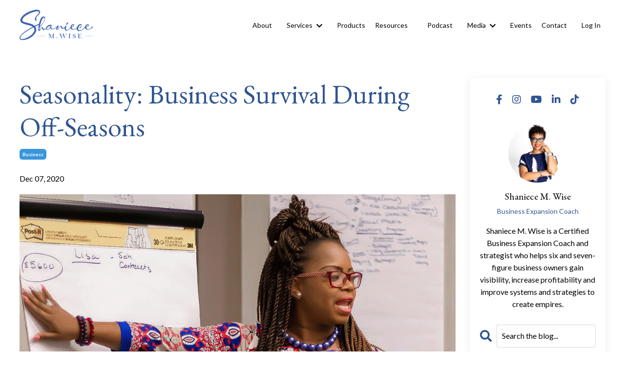

--- FILE ---
content_type: text/html; charset=utf-8
request_url: https://www.shaniecemwise.com/blog/seasonality-business-survival-during-off-seasons
body_size: 10332
content:
<!doctype html>
<html lang="en">
  <head>
    
              <meta name="csrf-param" content="authenticity_token">
              <meta name="csrf-token" content="Q16QKouyZATlHxp6JSmXFItMMqAbFTWUdqb3E6P4T/LdNMaAuqQaZETSzSvHQw5E/PjoHxNYG3xvwoaXcg4tHA==">
            
    <title>
      
        Seasonality: Business Survival During Off-Seasons
      
    </title>
    <meta charset="utf-8" />
    <meta http-equiv="x-ua-compatible" content="ie=edge, chrome=1">
    <meta name="viewport" content="width=device-width, initial-scale=1, shrink-to-fit=no">
    
    <meta property="og:type" content="website">
<meta property="og:url" content="https://www.shaniecemwise.com/blog/seasonality-business-survival-during-off-seasons">
<meta name="twitter:card" content="summary_large_image">

<meta property="og:title" content="Seasonality: Business Survival During Off-Seasons">
<meta name="twitter:title" content="Seasonality: Business Survival During Off-Seasons">



<meta property="og:image" content="https://kajabi-storefronts-production.kajabi-cdn.com/kajabi-storefronts-production/file-uploads/sites/2147574127/images/3b2d27-f2bc-7013-45a2-528673255c2_a9105b54-8efa-4831-8f3d-78cae3856502.gif">
<meta name="twitter:image" content="https://kajabi-storefronts-production.kajabi-cdn.com/kajabi-storefronts-production/file-uploads/sites/2147574127/images/3b2d27-f2bc-7013-45a2-528673255c2_a9105b54-8efa-4831-8f3d-78cae3856502.gif">

    
      <link href="https://kajabi-storefronts-production.kajabi-cdn.com/kajabi-storefronts-production/file-uploads/themes/2150500029/settings_images/faff345-07f4-0320-257b-5335ba0c3445_d550288b-e522-4ae4-9c33-df6f766aeb63.png?v=2" rel="shortcut icon" />
    
    <link rel="canonical" href="https://www.shaniecemwise.com/blog/seasonality-business-survival-during-off-seasons" />

    <!-- Google Fonts ====================================================== -->
    <link rel="preconnect" href="https://fonts.gstatic.com" crossorigin>
    <link rel="stylesheet" media="print" onload="this.onload=null;this.removeAttribute(&#39;media&#39;);" type="text/css" href="//fonts.googleapis.com/css?family=Lato:400,700,400italic,700italic|EB+Garamond:400,700,400italic,700italic&amp;display=swap" />

    <!-- Kajabi CSS ======================================================== -->
    <link rel="stylesheet" media="print" onload="this.onload=null;this.removeAttribute(&#39;media&#39;);" type="text/css" href="https://kajabi-app-assets.kajabi-cdn.com/assets/core-0d125629e028a5a14579c81397830a1acd5cf5a9f3ec2d0de19efb9b0795fb03.css" />

    

    <!-- Font Awesome Icons -->
    <link rel="stylesheet" media="print" onload="this.onload=null;this.removeAttribute(&#39;media&#39;);" type="text/css" crossorigin="anonymous" href="https://use.fontawesome.com/releases/v5.15.2/css/all.css" />

    <link rel="stylesheet" media="screen" href="https://kajabi-storefronts-production.kajabi-cdn.com/kajabi-storefronts-production/themes/2150500029/assets/styles.css?1763586145670938" />

    <!-- Customer CSS ====================================================== -->
    <!-- If you're using custom css that affects the first render of the page, replace async_style_link below with styesheet_tag -->
    <link rel="stylesheet" media="print" onload="this.onload=null;this.removeAttribute(&#39;media&#39;);" type="text/css" href="https://kajabi-storefronts-production.kajabi-cdn.com/kajabi-storefronts-production/themes/2150500029/assets/overrides.css?1763586145670938" />
    <style>
  /* Custom CSS Added Via Theme Settings */
  /* CSS Overrides go here */
</style>

    <!-- Kajabi Editor Only CSS ============================================ -->
    

    <!-- Header hook ======================================================= -->
    <link rel="alternate" type="application/rss+xml" title="Blog" href="https://www.shaniecemwise.com/blog.rss" /><script type="text/javascript">
  var Kajabi = Kajabi || {};
</script>
<script type="text/javascript">
  Kajabi.currentSiteUser = {
    "id" : "-1",
    "type" : "Guest",
    "contactId" : "",
  };
</script>
<script type="text/javascript">
  Kajabi.theme = {
    activeThemeName: "Streamlined Home",
    previewThemeId: null,
    editor: false
  };
</script>
<meta name="turbo-prefetch" content="false">
<script async src="https://www.googletagmanager.com/gtag/js?id=G-GCVYS9TE2X"></script>
<script>
  window.dataLayer = window.dataLayer || [];
  function gtag(){dataLayer.push(arguments);}
  gtag('js', new Date());
  gtag('config', 'G-GCVYS9TE2X');
</script>
<style type="text/css">
  #editor-overlay {
    display: none;
    border-color: #2E91FC;
    position: absolute;
    background-color: rgba(46,145,252,0.05);
    border-style: dashed;
    border-width: 3px;
    border-radius: 3px;
    pointer-events: none;
    cursor: pointer;
    z-index: 10000000000;
  }
  .editor-overlay-button {
    color: white;
    background: #2E91FC;
    border-radius: 2px;
    font-size: 13px;
    margin-inline-start: -24px;
    margin-block-start: -12px;
    padding-block: 3px;
    padding-inline: 10px;
    text-transform:uppercase;
    font-weight:bold;
    letter-spacing:1.5px;

    left: 50%;
    top: 50%;
    position: absolute;
  }
</style>
<script src="https://kajabi-app-assets.kajabi-cdn.com/vite/assets/track_analytics-999259ad.js" crossorigin="anonymous" type="module"></script><link rel="modulepreload" href="https://kajabi-app-assets.kajabi-cdn.com/vite/assets/stimulus-576c66eb.js" as="script" crossorigin="anonymous">
<link rel="modulepreload" href="https://kajabi-app-assets.kajabi-cdn.com/vite/assets/track_product_analytics-9c66ca0a.js" as="script" crossorigin="anonymous">
<link rel="modulepreload" href="https://kajabi-app-assets.kajabi-cdn.com/vite/assets/stimulus-e54d982b.js" as="script" crossorigin="anonymous">
<link rel="modulepreload" href="https://kajabi-app-assets.kajabi-cdn.com/vite/assets/trackProductAnalytics-3d5f89d8.js" as="script" crossorigin="anonymous">      <script type="text/javascript">
        if (typeof (window.rudderanalytics) === "undefined") {
          !function(){"use strict";window.RudderSnippetVersion="3.0.3";var sdkBaseUrl="https://cdn.rudderlabs.com/v3"
          ;var sdkName="rsa.min.js";var asyncScript=true;window.rudderAnalyticsBuildType="legacy",window.rudderanalytics=[]
          ;var e=["setDefaultInstanceKey","load","ready","page","track","identify","alias","group","reset","setAnonymousId","startSession","endSession","consent"]
          ;for(var n=0;n<e.length;n++){var t=e[n];window.rudderanalytics[t]=function(e){return function(){
          window.rudderanalytics.push([e].concat(Array.prototype.slice.call(arguments)))}}(t)}try{
          new Function('return import("")'),window.rudderAnalyticsBuildType="modern"}catch(a){}
          if(window.rudderAnalyticsMount=function(){
          "undefined"==typeof globalThis&&(Object.defineProperty(Object.prototype,"__globalThis_magic__",{get:function get(){
          return this},configurable:true}),__globalThis_magic__.globalThis=__globalThis_magic__,
          delete Object.prototype.__globalThis_magic__);var e=document.createElement("script")
          ;e.src="".concat(sdkBaseUrl,"/").concat(window.rudderAnalyticsBuildType,"/").concat(sdkName),e.async=asyncScript,
          document.head?document.head.appendChild(e):document.body.appendChild(e)
          },"undefined"==typeof Promise||"undefined"==typeof globalThis){var d=document.createElement("script")
          ;d.src="https://polyfill-fastly.io/v3/polyfill.min.js?version=3.111.0&features=Symbol%2CPromise&callback=rudderAnalyticsMount",
          d.async=asyncScript,document.head?document.head.appendChild(d):document.body.appendChild(d)}else{
          window.rudderAnalyticsMount()}window.rudderanalytics.load("2apYBMHHHWpiGqicceKmzPebApa","https://kajabiaarnyhwq.dataplane.rudderstack.com",{})}();
        }
      </script>
      <script type="text/javascript">
        if (typeof (window.rudderanalytics) !== "undefined") {
          rudderanalytics.page({"account_id":"2147562130","site_id":"2147574127"});
        }
      </script>
      <script type="text/javascript">
        if (typeof (window.rudderanalytics) !== "undefined") {
          (function () {
            function AnalyticsClickHandler (event) {
              const targetEl = event.target.closest('a') || event.target.closest('button');
              if (targetEl) {
                rudderanalytics.track('Site Link Clicked', Object.assign(
                  {"account_id":"2147562130","site_id":"2147574127"},
                  {
                    link_text: targetEl.textContent.trim(),
                    link_href: targetEl.href,
                    tag_name: targetEl.tagName,
                  }
                ));
              }
            };
            document.addEventListener('click', AnalyticsClickHandler);
          })();
        }
      </script>
<meta name='site_locale' content='en'><style type="text/css">
  /* Font Awesome 4 */
  .fa.fa-twitter{
    font-family:sans-serif;
  }
  .fa.fa-twitter::before{
    content:"𝕏";
    font-size:1.2em;
  }

  /* Font Awesome 5 */
  .fab.fa-twitter{
    font-family:sans-serif;
  }
  .fab.fa-twitter::before{
    content:"𝕏";
    font-size:1.2em;
  }
</style>
<link rel="stylesheet" href="https://cdn.jsdelivr.net/npm/@kajabi-ui/styles@1.0.4/dist/kajabi_products/kajabi_products.css" />
<script type="module" src="https://cdn.jsdelivr.net/npm/@pine-ds/core@3.14.0/dist/pine-core/pine-core.esm.js"></script>
<script nomodule src="https://cdn.jsdelivr.net/npm/@pine-ds/core@3.14.0/dist/pine-core/index.esm.js"></script>


  </head>
  <style>
  

  
    
  
</style>
  <body id="encore-theme" class="background-unrecognized">
    

    <div id="section-header" data-section-id="header">

<style>
  /* Default Header Styles */
  .header {
    
      background-color: #FFFFFF;
    
    font-size: 14px;
  }
  .header a,
  .header a.link-list__link,
  .header a.link-list__link:hover,
  .header a.social-icons__icon,
  .header .user__login a,
  .header .dropdown__item a,
  .header .dropdown__trigger:hover {
    color: #000000;
  }
  .header .dropdown__trigger {
    color: #000000 !important;
  }
  /* Mobile Header Styles */
  @media (max-width: 767px) {
    .header {
      
      font-size: 14px;
    }
    
    .header .hamburger__slices .hamburger__slice {
      
        background-color: #305591;
      
    }
    
      .header a.link-list__link, .dropdown__item a, .header__content--mobile {
        text-align: left;
      }
    
    .header--overlay .header__content--mobile  {
      padding-bottom: 20px;
    }
  }
  /* Sticky Styles */
  
</style>

<div class="hidden">
  
    
  
    
  
    
  
    
  
    
  
    
  
    
  
    
  
  
  
  
</div>

<header class="header header--static    header--close-on-scroll" kjb-settings-id="sections_header_settings_background_color">
  <div class="hello-bars">
    
      
    
      
    
      
    
      
    
      
    
      
    
      
    
      
    
  </div>
  
    <div class="header__wrap">
      <div class="header__content header__content--desktop background-unrecognized">
        <div class="container header__container media justify-content-left">
          
            
                <style>
@media (min-width: 768px) {
  #block-1555988494486 {
    text-align: left;
  }
} 
</style>

<div 
  id="block-1555988494486" 
  class="header__block header__block--logo header__block--show header__switch-content " 
  kjb-settings-id="sections_header_blocks_1555988494486_settings_stretch"
  
>
  

<style>
  #block-1555988494486 {
    line-height: 1;
  }
  #block-1555988494486 .logo__image {
    display: block;
    width: 150px;
  }
  #block-1555988494486 .logo__text {
    color: ;
  }
</style>

<a class="logo" href="/">
  
    
      <img loading="auto" class="logo__image" alt="Header Logo" kjb-settings-id="sections_header_blocks_1555988494486_settings_logo" src="https://kajabi-storefronts-production.kajabi-cdn.com/kajabi-storefronts-production/file-uploads/sites/2147574127/images/075c8c8-37f5-bacb-c87-74f7bbef470_Logo_Transparency-C.png" />
    
  
</a>
</div>
              
          
            
                <style>
@media (min-width: 768px) {
  #block-1555988491313 {
    text-align: right;
  }
} 
</style>

<div 
  id="block-1555988491313" 
  class="header__block header__switch-content header__block--menu stretch" 
  kjb-settings-id="sections_header_blocks_1555988491313_settings_stretch"
  
>
  <div class="link-list justify-content-right" kjb-settings-id="sections_header_blocks_1555988491313_settings_menu">
  
    <a class="link-list__link" href="https://www.shaniecemwise.com/about" >About</a>
  
</div>
</div>
              
          
            
                <style>
@media (min-width: 768px) {
  #block-1711548771490 {
    text-align: left;
  }
} 
</style>

<div 
  id="block-1711548771490" 
  class="header__block header__switch-content header__block--dropdown " 
  kjb-settings-id="sections_header_blocks_1711548771490_settings_stretch"
  
>
  <style>
  /* Dropdown menu colors for desktop */
  @media (min-width: 768px) {
    #block-1711548771490 .dropdown__menu {
      background-color: #FFFFFF;
    }
    #block-1711548771490 .dropdown__item a {
      color: #000000;
    }
  }
  /* Mobile menu text alignment */
  @media (max-width: 767px) {
    #block-1711548771490 .dropdown__item a {
      text-align: left;
    }
  }
</style>

<div class="dropdown" kjb-settings-id="sections_header_blocks_1711548771490_settings_trigger">
  <a class="dropdown__trigger">
    
      Services
    
    
      <i class="dropdown__icon fa fa-chevron-down"></i>
    
  </a>
  <div class="dropdown__menu dropdown__menu--text-center ">
    
      <span class="dropdown__item"><a href="https://www.shaniecemwise.com/services" >All Services</a></span>
    
      <span class="dropdown__item"><a href="https://www.shaniecemwise.com/coaching" >Business Expansion Coaching</a></span>
    
      <span class="dropdown__item"><a href="https://www.shaniecemwise.com/vip-day" >VIP Day</a></span>
    
      <span class="dropdown__item"><a href="https://www.shaniecemwise.com/business-audit-plus" >Business Audit</a></span>
    
      <span class="dropdown__item"><a href="https://www.shaniecemwise.com/nonprofits" >Nonprofit Partnerships</a></span>
    
      <span class="dropdown__item"><a href="https://www.shaniecemwise.com/testimonials" >Testimonials</a></span>
    
  </div>
</div>
</div>
              
          
            
                <style>
@media (min-width: 768px) {
  #block-1681398199425 {
    text-align: right;
  }
} 
</style>

<div 
  id="block-1681398199425" 
  class="header__block header__switch-content header__block--menu " 
  kjb-settings-id="sections_header_blocks_1681398199425_settings_stretch"
  
>
  <div class="link-list justify-content-right" kjb-settings-id="sections_header_blocks_1681398199425_settings_menu">
  
    <a class="link-list__link" href="https://www.shaniecemwise.com/store" >Products</a>
  
    <a class="link-list__link" href="https://www.shaniecemwise.com/resources" >Resources</a>
  
</div>
</div>
              
          
            
                <style>
@media (min-width: 768px) {
  #block-1711373128232 {
    text-align: right;
  }
} 
</style>

<div 
  id="block-1711373128232" 
  class="header__block header__switch-content header__block--menu " 
  kjb-settings-id="sections_header_blocks_1711373128232_settings_stretch"
  
>
  <div class="link-list justify-content-right" kjb-settings-id="sections_header_blocks_1711373128232_settings_menu">
  
    <a class="link-list__link" href="https://shaniecemwise.substack.com/"  target="_blank" rel="noopener" >Podcast</a>
  
</div>
</div>
              
          
            
                <style>
@media (min-width: 768px) {
  #block-1709662046582 {
    text-align: center;
  }
} 
</style>

<div 
  id="block-1709662046582" 
  class="header__block header__switch-content header__block--dropdown " 
  kjb-settings-id="sections_header_blocks_1709662046582_settings_stretch"
  
>
  <style>
  /* Dropdown menu colors for desktop */
  @media (min-width: 768px) {
    #block-1709662046582 .dropdown__menu {
      background-color: #FFFFFF;
    }
    #block-1709662046582 .dropdown__item a {
      color: #000000;
    }
  }
  /* Mobile menu text alignment */
  @media (max-width: 767px) {
    #block-1709662046582 .dropdown__item a {
      text-align: left;
    }
  }
</style>

<div class="dropdown" kjb-settings-id="sections_header_blocks_1709662046582_settings_trigger">
  <a class="dropdown__trigger">
    
      Media
    
    
      <i class="dropdown__icon fa fa-chevron-down"></i>
    
  </a>
  <div class="dropdown__menu dropdown__menu--text-center ">
    
      <span class="dropdown__item"><a href="https://www.shaniecemwise.com/blog" >Blog</a></span>
    
      <span class="dropdown__item"><a href="https://www.shaniecemwise.com/press" >Press</a></span>
    
      <span class="dropdown__item"><a href="https://www.shaniecemwise.com/speaking" >Speaking</a></span>
    
  </div>
</div>
</div>
              
          
            
                <style>
@media (min-width: 768px) {
  #block-1709662026733 {
    text-align: center;
  }
} 
</style>

<div 
  id="block-1709662026733" 
  class="header__block header__switch-content header__block--menu " 
  kjb-settings-id="sections_header_blocks_1709662026733_settings_stretch"
  
>
  <div class="link-list justify-content-center" kjb-settings-id="sections_header_blocks_1709662026733_settings_menu">
  
    <a class="link-list__link" href="https://www.shaniecemwise.com/events" >Events</a>
  
    <a class="link-list__link" href="https://www.shaniecemwise.com/contact" >Contact</a>
  
</div>
</div>
              
          
            
                <style>
@media (min-width: 768px) {
  #block-1555988487706 {
    text-align: left;
  }
} 
</style>

<div 
  id="block-1555988487706" 
  class="header__block header__switch-content header__block--user " 
  kjb-settings-id="sections_header_blocks_1555988487706_settings_stretch"
  
>
  <style>
  /* Dropdown menu colors for desktop */
  @media (min-width: 768px) {
    #block-1555988487706 .dropdown__menu {
      background: #FFFFFF;
      color: #595959;
    }
    #block-1555988487706 .dropdown__item a,
    #block-1555988487706 {
      color: #595959;
    }
  }
  /* Mobile menu text alignment */
  @media (max-width: 767px) {
    #block-1555988487706 .dropdown__item a,
    #block-1555988487706 .user__login a {
      text-align: left;
    }
  }
</style>

<div class="user" kjb-settings-id="sections_header_blocks_1555988487706_settings_language_login">
  
    <span class="user__login" kjb-settings-id="language_login"><a href="/login">Log In</a></span>
  
</div>
</div>
              
          
          
            <div class="hamburger hidden--desktop" kjb-settings-id="sections_header_settings_hamburger_color">
              <div class="hamburger__slices">
                <div class="hamburger__slice hamburger--slice-1"></div>
                <div class="hamburger__slice hamburger--slice-2"></div>
                <div class="hamburger__slice hamburger--slice-3"></div>
                <div class="hamburger__slice hamburger--slice-4"></div>
              </div>
            </div>
          
          
        </div>
      </div>
      <div class="header__content header__content--mobile">
        <div class="header__switch-content header__spacer"></div>
      </div>
    </div>
  
</header>

</div>
    <main>
      <div data-dynamic-sections=blog_post><div id="section-1599688991346" data-section-id="1599688991346"><style>
  
  .blog-post-body {
    background-color: ;
  }
  .blog-post-body .sizer {
    padding-top: 40px;
    padding-bottom: 40px;
  }
  .blog-post-body .container {
    max-width: calc(1260px + 10px + 10px);
    padding-right: 10px;
    padding-left: 10px;
  }
  .blog-post-body__panel {
    background-color: #ffffff;
    border-color: ;
    border-radius: 4px;
    border-style: ;
    border-width: px ;
  }
  .blog-post-body__title {
    color: #305591 !important;
  }
  .blog-post-body__date {
    color: ;
  }
  .tag {
    color: #ffffff;
    background-color: #3896da;
  }
  .tag:hover {
    color: #ffffff;
    background-color: #3896da;
  }
  .blog-post-body__content {
    color: ;
  }
  @media (min-width: 768px) {
    
    .blog-post-body .sizer {
      padding-top: 40px;
      padding-bottom: 40px;
    }
    .blog-post-body .container {
      max-width: calc(1260px + 40px + 40px);
      padding-right: 40px;
      padding-left: 40px;
    }
  }
</style>

<section class="blog-post-body " kjb-settings-id="sections_1599688991346_settings_background_color">
  <div class="sizer">
    
    <div class="container">
      <div class="row">
        
          <div class="col-lg-9">
        
          
            
            <div class="blog-post-body__info">
              <h1 class="blog-post-body__title">Seasonality: Business Survival During Off-Seasons</h1>
              
                <span class="blog-post-body__tags" kjb-settings-id="sections_1599688991346_settings_show_tags">
                  
                    
                      <a class="tag" href="https://www.shaniecemwise.com/blog?tag=business">business</a>
                    
                  
                </span>
              
              
                <span class="blog-post-body__date" kjb-settings-id="sections_1599688991346_settings_show_date">Dec 07, 2020</span>
              
              
                <a class="blog-post-body__comment-count" href="/blog/seasonality-business-survival-during-off-seasons#disqus_thread" data-disqus-identifier="2147896944"></a>
              
            </div>
            
              <div class="blog-post-body__media">
  
  
  
    
      <img loading="auto" alt="Seasonality: Business Survival During Off-Seasons" src="https://kajabi-storefronts-production.kajabi-cdn.com/kajabi-storefronts-production/file-uploads/blogs/2147508263/images/8abb32-d7ef-81e2-30e7-4bb25adcfcf_Shaniece-Business-Photo-1024x1024.gif" />
    
  

</div>
            
            <div class="blog-post-body__content">
              <p>Seasons come and seasons go. We hear that a lot. What happens when you need a season to stay because your business thrives more in certain seasons than in others. How do you plan for the off-seasons? How does your business survive when your off-seasons can make or break you? I am sure if you have been in business for a while, you have asked yourself at least one of these questions.</p>
<p>Understanding seasonality is very important, especially when your business thrives in one season more so than others. Knowing which season is your businesses <em><strong>in-season</strong></em>, is very important to the longevity of your business and how successful it can really be. When is the highest demand for your services and products? What seasons/months do you receive the most revenue? Do you have a business that is specific to certain seasons, such as grass cutting, landscaping, outdoor construction, tax consultants, etc.?</p>
<p>There are a few strategies that can be implemented when planning strategically for seasonality. Let me share two of them.</p>
<p><strong>The first strategy is one that I teach my clients called &ldquo;doubling numbers.&rdquo; This is when you double numbers such as goals, prices, etc., during the in-season, to compensate for the off-season. This is a great strategy for service type businesses.</strong></p>
<p>For example, Theresa&rsquo;s goal was to earn $200,000 in 2019. Her business was stronger from April &ndash; September, based on her numbers from the previous years and the type of programs that she offers. She had three branches of business and needed one of them to generate $100,000 in revenue. Her goal was to sell 10 programs for $10,000 each. We created two strategies for her numbers to work, even during her off-season.</p>
<ol>
<li>Sell 10 programs each at $20,000 instead of $10,000, which doubles the price per program.</li>
<li>Sell 20 programs for $10,000 each, which doubles the number of programs that need to be sold. Of course, I suggested Strategy A, but we created two for her to follow.</li>
</ol>
<p><strong>The second strategy is creating an additional branch that meets the needs of your customers during the off-season.</strong></p>
<p>We implemented this strategy in Nicole&rsquo;s business. Nicole has a grass cutting service that thrives in late spring, summer, and early fall. While doing her business audit, we realized she was leaving money on the table during late fall, winter seasons, and early spring. We identified that the customers that she served needed leaf and snow removal. Therefore, we created two additional branches in her business that would accommodate both services. Nicole began to market her snow removal in late summer and throughout the fall. Now her business has a branch for every season.</p>
<p>These are just two strategies that can be implemented if you have a business that faces the results of seasonality. It is important that you understand that there is more that needs to be developed when it comes to implementing both strategies; more work has to be done. Major areas of development include content development, marketing, advertisement, visibility strategies, pricing strategies, etc. Once you identify the strategy, you must identify what is necessary to activate the strategy to set it in motion.</p>
<p>Many businesses suffer because of seasonality and my friend, I do not want this to be you. Plan ahead, be a forward thinker, and build a business that expands no matter what season you are in! To do this successfully, <strong>You Need Me</strong>.</p>
<p><a href="https://www.shaniecemwise.com/discovery-session-form" target="_blank" rel="noopener noreferrer">Schedule a Discovery Session today.</a></p>
<p>Get what you need in order to EXPAND!!! #LetsGo</p>
<p>Shaniece M. Wise &ndash; Business Expansion Coach &amp; Strategist</p>
            </div>
            
              






<style>
  .blog-post-cta {
    background-color: #dce9ff;
    border-color: #305591;
    border-width: 1px;
    text-align: center;
  }
  #cta-btn {
    margin-top: 20px;
    border-color: #ffe500;
    border-radius: 1px;
    color: #305591;
    background-color: #ffe500;
  }
  #cta-btn.btn--outline {
    background: transparent;
    color: #ffe500;
  }
</style>

<div class="blog-post-cta background-light" kjb-settings-id="sections_1599688991346_settings_cta_background_color">
  <div
    class="blog-post-cta__content"
    kjb-settings-id="sections_1599688991346_settings_cta_content"
    
  >
    <h4><strong>Learn how to transform into the CEO you're meant to be, simplify your systems, increase your revenue, and dominate your industry - all while preserving your personal and family time</strong></h4>
  </div>
  <a
    id="cta-btn"
    class="btn btn--solid btn--medium btn--auto"
    href="/resource_redirect/landing_pages/2148476360"
    
     target="_blank" rel="noopener" 
    kjb-settings-id="sections_1599688991346_settings_cta_btn_background_color"
  >
    
      BOOK A DISCOVERY CALL
    
  </a>
</div>
            
            
            
  <div class="panel">
    <div class="panel__body">
      <div id="disqus_thread"></div>
      <script>
        var disqus_config = function () {
          this.page.identifier = "2147896944";
        };

        (function() {
          var disqus_short_code = "unstoppablecommunity";
          var d = document, s = d.createElement('script');
          s.src = '//' + disqus_short_code + '.disqus.com/embed.js';
          s.setAttribute('data-timestamp', +new Date());
          (d.head || d.body).appendChild(s);
        })();
      </script>
      <noscript>Please enable JavaScript to view the <a href="https://disqus.com/?ref_noscript" rel="nofollow">comments powered by Disqus.</a></noscript>
    </div>
  </div>

          
        </div>
        <style>
   .sidebar__panel {
     background-color: #ffffff;
     border-color: ;
     border-radius: 4px;
     border-style: ;
     border-width: px ;
   }
</style>

<div class="col-lg-3    ">
  <div class="sidebar" kjb-settings-id="sections_1599688991346_settings_show_sidebar">
    
      <div class="sidebar__panel box-shadow-medium background-light">
    
      
        <div class="sidebar__block">
          
              <style>
  .social-icons--1600295468756 .social-icons__icons {
    justify-content: 
  }
  .social-icons--1600295468756 .social-icons__icon {
    color:  !important;
  }
  .social-icons--1600295468756.social-icons--round .social-icons__icon {
    background-color: #305591;
  }
  .social-icons--1600295468756.social-icons--square .social-icons__icon {
    background-color: #305591;
  }
  
    
  
  @media (min-width: 768px) {
    .social-icons--1600295468756 .social-icons__icons {
      justify-content: 
    }
  }
</style>

<style>
  .social-icons--1600295468756 {
    text-align: center;
  }
  
    .social-icons--1600295468756 .social-icons__icons {
      justify-content: center;
    }
  
  .social-icons--1600295468756 .social-icons__heading {
    color: ;
  }
</style>

<div class="social-icons social-icons--sidebar social-icons-- social-icons--1600295468756" kjb-settings-id="sections_1599688991346_blocks_1600295468756_settings_social_icons_text_color">
  <p class="h5 social-icons__heading" >
    
  </p>
  <div class="social-icons__icons">
    
  <a class="social-icons__icon social-icons__icon--" href="https://www.facebook.com/shaniecemwise/"  kjb-settings-id="sections_1599688991346_blocks_1600295468756_settings_social_icon_link_facebook">
    <i class="fab fa-facebook-f"></i>
  </a>



  <a class="social-icons__icon social-icons__icon--" href="https://instagram.com/shaniecemwise"  kjb-settings-id="sections_1599688991346_blocks_1600295468756_settings_social_icon_link_instagram">
    <i class="fab fa-instagram"></i>
  </a>


  <a class="social-icons__icon social-icons__icon--" href="https://www.youtube.com/shaniecemwise"  kjb-settings-id="sections_1599688991346_blocks_1600295468756_settings_social_icon_link_youtube">
    <i class="fab fa-youtube"></i>
  </a>






  <a class="social-icons__icon social-icons__icon--" href="https://www.linkedin.com/in/shaniecemwise/"  kjb-settings-id="sections_1599688991346_blocks_1600295468756_settings_social_icon_link_linkedin">
    <i class="fab fa-linkedin-in"></i>
  </a>








  <a class="social-icons__icon social-icons__icon--" href="https://www.tiktok.com/@shaniecemwise"  kjb-settings-id="sections_1599688991346_blocks_1600295468756_settings_social_icon_link_tiktok">
    <i class="fab fa-tiktok"></i>
  </a>




  </div>
</div>
            
        </div>
      
        <div class="sidebar__block">
          
              
<style>
  .sidebar-instructor--1671212636749 {
    text-align: center;
  }
  .sidebar-instructor--1671212636749 .sidebar-instructor__heading {
    color: ;
  }
  .sidebar-instructor--1671212636749 .sidebar-instructor__name {
    color: ;
  }
  .sidebar-instructor--1671212636749 .sidebar-instructor__title {
    color: #305591;
  }
  .sidebar-instructor--1671212636749 .sidebar-instructor__bio {
    color: ;
  }
  
</style>

<div class="sidebar-instructor sidebar-instructor--1671212636749" kjb-settings-id="sections_1599688991346_blocks_1671212636749_settings_heading">
  
  
    
      <img loading="auto" class="sidebar-instructor__image" kjb-settings-id="sections_1599688991346_blocks_1671212636749_settings_image" alt="" src="https://kajabi-storefronts-production.kajabi-cdn.com/kajabi-storefronts-production/sites/2147574127/images/udQa9VzXQF20o0cHPBHn_file.jpg" />
    
  
  
    <p class="h5 sidebar-instructor__name" kjb-settings-id="sections_1599688991346_blocks_1671212636749_settings_name">
      
        
          Shaniece M. Wise
        
      
    </p>
  
  
    <p class="sidebar-instructor__title" kjb-settings-id="sections_1599688991346_blocks_1671212636749_settings_title">
      
        
          Business Expansion Coach
        
      
    </p>
  
  
    <p
      class="sidebar-instructor__bio"
      kjb-settings-id="sections_1599688991346_blocks_1671212636749_settings_bio"
      
    >
      Shaniece M. Wise is a Certified Business Expansion Coach and strategist who helps six and seven-figure business owners gain visibility, increase profitability and improve systems and strategies to create empires.
    </p>
  
</div>
          
        </div>
      
        <div class="sidebar__block">
          
              <style>
  .sidebar-search__icon i {
    color: #305591;
  }
  .sidebar-search--1600295460576 ::-webkit-input-placeholder {
    color: ;
  }
  .sidebar-search--1600295460576 ::-moz-placeholder {
    color: ;
  }
  .sidebar-search--1600295460576 :-ms-input-placeholder {
    color: ;
  }
  .sidebar-search--1600295460576 :-moz-placeholder {
    color: ;
  }
  .sidebar-search--1600295460576 .sidebar-search__input {
    color: ;
  }
</style>

<div class="sidebar-search sidebar-search--1600295460576" kjb-settings-id="sections_1599688991346_blocks_1600295460576_settings_search_text">
  <form class="sidebar-search__form" action="/blog/search" method="get" role="search">
    <span class="sidebar-search__icon"><i class="fa fa-search"></i></span>
    <input class="form-control sidebar-search__input" type="search" name="q" placeholder="Search the blog...">
  </form>
</div>
            
        </div>
      
        <div class="sidebar__block">
          
              

<style>
  .sidebar-custom--1679678213410 {
    text-align: center;
  }
  .sidebar-custom--1679678213410 .sidebar-custom__heading {
    color: ;
  }
</style>

<div class="sidebar-custom sidebar-custom--1679678213410">
  
    <img loading="auto" class="sidebar-custom__image" kjb-settings-id="sections_1599688991346_blocks_1679678213410_settings_image" alt="" src="https://kajabi-storefronts-production.kajabi-cdn.com/kajabi-storefronts-production/file-uploads/themes/2150500029/settings_images/bb40dd-efbb-81-0123-00c6ababbf_business_center.webp" />
  
  
    <p 
      class="h5 sidebar-custom__heading" 
      kjb-settings-id="sections_1599688991346_blocks_1679678213410_settings_heading" 
      
    >
      The Business Resource Center
    </p>
  
  <div 
    class="sidebar-custom__content" 
    kjb-settings-id="sections_1599688991346_blocks_1679678213410_settings_content" 
    
  >
    
  </div>
  
    






<style>
  #btn-1679678213410 {
    border-color: #ffe500;
    border-radius: 1px;
    color: #305591;
    background-color: #ffe500;
  }
  #btn-1679678213410.btn--outline {
    background: transparent;
    color: #ffe500;
  }
</style>

<a
  id="btn-1679678213410"
  class="btn btn--solid btn--medium btn--auto"
  href="/resource_redirect/landing_pages/2149667163"
  
   target="_blank" rel="noopener" 
  kjb-settings-id="sections_1599688991346_blocks_1679678213410_settings_btn_background_color"
>GET FREE ACCESS</a>
  
</div>
            
        </div>
      
        <div class="sidebar__block">
          
              

<style>
  .sidebar-custom--1717704862833 {
    text-align: center;
  }
  .sidebar-custom--1717704862833 .sidebar-custom__heading {
    color: ;
  }
</style>

<div class="sidebar-custom sidebar-custom--1717704862833">
  
    <img loading="auto" class="sidebar-custom__image" kjb-settings-id="sections_1599688991346_blocks_1717704862833_settings_image" alt="" src="https://kajabi-storefronts-production.kajabi-cdn.com/kajabi-storefronts-production/file-uploads/themes/2150500029/settings_images/d8574a-464-77-60cb-a74a4f5488de_229d1afe-3100-42fb-95e2-87ce2fdb8d09.png" />
  
  
    <p 
      class="h5 sidebar-custom__heading" 
      kjb-settings-id="sections_1599688991346_blocks_1717704862833_settings_heading" 
      
    >
      Transform Your Role: Master the Leap from Business Owner to the CEO Role
    </p>
  
  <div 
    class="sidebar-custom__content" 
    kjb-settings-id="sections_1599688991346_blocks_1717704862833_settings_content" 
    
  >
    
  </div>
  
    






<style>
  #btn-1717704862833 {
    border-color: #ffe500;
    border-radius: 1px;
    color: #305591;
    background-color: #ffe500;
  }
  #btn-1717704862833.btn--outline {
    background: transparent;
    color: #ffe500;
  }
</style>

<a
  id="btn-1717704862833"
  class="btn btn--solid btn--medium btn--auto"
  href="/resource_redirect/landing_pages/2150220240"
  
   target="_blank" rel="noopener" 
  kjb-settings-id="sections_1599688991346_blocks_1717704862833_settings_btn_background_color"
>GET THE SERIES</a>
  
</div>
            
        </div>
      
    
      </div>
    
  </div>
</div>
      </div>
    </div>
  </div>
</section>

</div></div>
    </main>
    <div id="section-footer" data-section-id="footer">
  <style>
    #section-footer {
      -webkit-box-flex: 1;
      -ms-flex-positive: 1;
      flex-grow: 1;
      display: -webkit-box;
      display: -ms-flexbox;
      display: flex;
    }
    .footer {
      -webkit-box-flex: 1;
      -ms-flex-positive: 1;
      flex-grow: 1;
    }
  </style>

<style>
  .footer {
    background-color: #ffffff;
  }
  .footer, .footer__block {
    font-size: 12px;
    color: #000000;
  }
  .footer .logo__text {
    color: ;
  }
  .footer .link-list__links {
    width: 100%;
  }
  .footer a.link-list__link {
    color: #000000;
  }
  .footer .link-list__link:hover {
    color: #000000;
  }
  .copyright {
    color: #000000;
  }
  @media (min-width: 768px) {
    .footer, .footer__block {
      font-size: 12px;
    }
  }
  .powered-by a {
    color:  !important;
  }
  
</style>

<footer class="footer   background-light  " kjb-settings-id="sections_footer_settings_background_color">
  <div class="footer__content">
    <div class="container footer__container media">
      
        
            <div 
  id="block-1721941127187" 
  class="footer__block "
  
>
  

<style>
  #block-1721941127187 {
    line-height: 1;
  }
  #block-1721941127187 .logo__image {
    display: block;
    width: 75px;
  }
  #block-1721941127187 .logo__text {
    color: ;
  }
</style>

<a class="logo" href="/">
  
    
      <img loading="auto" class="logo__image" alt="Footer Logo" kjb-settings-id="sections_footer_blocks_1721941127187_settings_logo" src="https://kajabi-storefronts-production.kajabi-cdn.com/kajabi-storefronts-production/file-uploads/themes/2150500029/settings_images/eec2a7-e3d1-04aa-78a0-877087341610_Transparent_Logo.png" />
    
  
</a>
</div>
          
      
        
            




<style>
  /* flush setting */
  
  
  /* margin settings */
  #block-1602193175296, [data-slick-id="1602193175296"] {
    margin-top: 0px;
    margin-right: 0px;
    margin-bottom: 0px;
    margin-left: 0px;
  }
  #block-1602193175296 .block, [data-slick-id="1602193175296"] .block {
    /* border settings */
    border: 4px  black;
    border-radius: 4px;
    

    /* background color */
    
      background-color: ;
    
    /* default padding for mobile */
    
      padding: 20px;
    
    
      padding: 20px;
    
    
      
        padding: 20px;
      
    
    /* mobile padding overrides */
    
    
      padding-top: 0px;
    
    
      padding-right: 0px;
    
    
      padding-bottom: 0px;
    
    
      padding-left: 0px;
    
  }

  @media (min-width: 768px) {
    /* desktop margin settings */
    #block-1602193175296, [data-slick-id="1602193175296"] {
      margin-top: 0px;
      margin-right: 0px;
      margin-bottom: 0px;
      margin-left: 0px;
    }
    #block-1602193175296 .block, [data-slick-id="1602193175296"] .block {
      /* default padding for desktop  */
      
        padding: 30px;
      
      
        
          padding: 30px;
        
      
      /* desktop padding overrides */
      
      
        padding-top: 0px;
      
      
        padding-right: 0px;
      
      
        padding-bottom: 0px;
      
      
        padding-left: 0px;
      
    }
  }
  /* mobile text align */
  @media (max-width: 767px) {
    #block-1602193175296, [data-slick-id="1602193175296"] {
      text-align: center;
    }
  }
</style>


<div
  id="block-1602193175296"
  class="
  block-type--link_list
  text-right
  col-
  
  
  
  
  "
  
  data-reveal-event=""
  data-reveal-offset=""
  data-reveal-units=""
  
    kjb-settings-id="sections_footer_blocks_1602193175296_settings_width"
  
  
>
  <div class="block
    box-shadow-
    "
    
      data-aos="-"
      data-aos-delay=""
      data-aos-duration=""
    
    
  >
    
    <style>
  #block-1602193175296 .link-list__title {
    color: ;
  }
  #block-1602193175296 .link-list__link {
    color: ;
  }
</style>



<div class="link-list link-list--row link-list--desktop-right link-list--mobile-center">
  
  <div class="link-list__links" kjb-settings-id="sections_footer_blocks_1602193175296_settings_menu">
    
      <a class="link-list__link" href="https://www.shaniecemwise.com/terms-and-conditions"  target="_blank" rel="noopener" >Terms</a>
    
      <a class="link-list__link" href="https://www.shaniecemwise.com/affiliates"  target="_blank" rel="noopener" >Affiliates</a>
    
      <a class="link-list__link" href="https://www.shaniecemwise.com/affiliate_users/sign_in"  target="_blank" rel="noopener" >Affiliate Login</a>
    
      <a class="link-list__link" href="https://casoncreativestudio.com"  target="_blank" rel="noopener" >Site Credit</a>
    
  </div>
</div>
  </div>
</div>

          
      
        
            <div 
  id="block-1555988525205" 
  class="footer__block "
  
>
  <span class="copyright" kjb-settings-id="sections_footer_blocks_1555988525205_settings_copyright" role="presentation">
  &copy; 2026 Wise, Armstrong & Associates, LLC
</span>
</div>
          
      
        
            <div 
  id="block-1651692115730" 
  class="footer__block "
  
>
  <style>
  .social-icons--1651692115730 .social-icons__icons {
    justify-content: 
  }
  .social-icons--1651692115730 .social-icons__icon {
    color: #305591 !important;
  }
  .social-icons--1651692115730.social-icons--round .social-icons__icon {
    background-color: #305591;
  }
  .social-icons--1651692115730.social-icons--square .social-icons__icon {
    background-color: #305591;
  }
  
  @media (min-width: 768px) {
    .social-icons--1651692115730 .social-icons__icons {
      justify-content: 
    }
  }
</style>
<div class="social-icons social-icons-- social-icons--1651692115730" kjb-settings-id="sections_footer_blocks_1651692115730_settings_social_icons_text_color">
  <div class="social-icons__icons">
    
  <a class="social-icons__icon social-icons__icon--" href="https://www.facebook.com/shaniecemwise/"  target="_blank" rel="noopener"  kjb-settings-id="sections_footer_blocks_1651692115730_settings_social_icon_link_facebook">
    <i class="fab fa-facebook-f"></i>
  </a>



  <a class="social-icons__icon social-icons__icon--" href="https://instagram.com/shaniecemwise"  target="_blank" rel="noopener"  kjb-settings-id="sections_footer_blocks_1651692115730_settings_social_icon_link_instagram">
    <i class="fab fa-instagram"></i>
  </a>


  <a class="social-icons__icon social-icons__icon--" href="https://www.youtube.com/shaniecemwise"  target="_blank" rel="noopener"  kjb-settings-id="sections_footer_blocks_1651692115730_settings_social_icon_link_youtube">
    <i class="fab fa-youtube"></i>
  </a>






  <a class="social-icons__icon social-icons__icon--" href="https://www.linkedin.com/in/shaniecemwise/"  target="_blank" rel="noopener"  kjb-settings-id="sections_footer_blocks_1651692115730_settings_social_icon_link_linkedin">
    <i class="fab fa-linkedin-in"></i>
  </a>








  <a class="social-icons__icon social-icons__icon--" href="https://www.tiktok.com/@shaniecemwise"  target="_blank" rel="noopener"  kjb-settings-id="sections_footer_blocks_1651692115730_settings_social_icon_link_tiktok">
    <i class="fab fa-tiktok"></i>
  </a>




  </div>
</div>
</div>
        
      
    </div>
    
  </div>

</footer>

</div>
    <div id="section-exit_pop" data-section-id="exit_pop"><style>
  #exit-pop .modal__content {
    background: ;
  }
  
    #exit-pop .modal__body, #exit-pop .modal__content {
      padding: 0;
    }
    #exit-pop .row {
      margin: 0;
    }
  
</style>






</div>
    <div id="section-two_step" data-section-id="two_step"><style>
  #two-step .modal__content {
    background: ;
  }
  
</style>

<div class="modal two-step" id="two-step" kjb-settings-id="sections_two_step_settings_two_step_edit">
  <div class="modal__content background-unrecognized">
    <div class="close-x">
      <div class="close-x__part"></div>
      <div class="close-x__part"></div>
    </div>
    <div class="modal__body row text- align-items-start justify-content-left">
      
         
              




<style>
  /* flush setting */
  
  
  /* margin settings */
  #block-1585757540189, [data-slick-id="1585757540189"] {
    margin-top: 0px;
    margin-right: 0px;
    margin-bottom: 0px;
    margin-left: 0px;
  }
  #block-1585757540189 .block, [data-slick-id="1585757540189"] .block {
    /* border settings */
    border: 4px none black;
    border-radius: 4px;
    

    /* background color */
    
    /* default padding for mobile */
    
    
    
    /* mobile padding overrides */
    
      padding: 0;
    
    
    
    
    
  }

  @media (min-width: 768px) {
    /* desktop margin settings */
    #block-1585757540189, [data-slick-id="1585757540189"] {
      margin-top: 0px;
      margin-right: 0px;
      margin-bottom: 0px;
      margin-left: 0px;
    }
    #block-1585757540189 .block, [data-slick-id="1585757540189"] .block {
      /* default padding for desktop  */
      
      
      /* desktop padding overrides */
      
        padding: 0;
      
      
      
      
      
    }
  }
  /* mobile text align */
  @media (max-width: 767px) {
    #block-1585757540189, [data-slick-id="1585757540189"] {
      text-align: ;
    }
  }
</style>


<div
  id="block-1585757540189"
  class="
  block-type--image
  text-
  col-12
  
  
  
  
  "
  
  data-reveal-event=""
  data-reveal-offset=""
  data-reveal-units=""
  
    kjb-settings-id="sections_two_step_blocks_1585757540189_settings_width"
  
  
>
  <div class="block
    box-shadow-none
    "
    
      data-aos="-"
      data-aos-delay=""
      data-aos-duration=""
    
    
  >
    
    

<style>
  #block-1585757540189 .block,
  [data-slick-id="1585757540189"] .block {
    display: flex;
    justify-content: flex-start;
  }
  #block-1585757540189 .image,
  [data-slick-id="1585757540189"] .image {
    width: 100%;
    overflow: hidden;
    
    border-radius: 4px;
    
  }
  #block-1585757540189 .image__image,
  [data-slick-id="1585757540189"] .image__image {
    width: 100%;
    
  }
  #block-1585757540189 .image__overlay,
  [data-slick-id="1585757540189"] .image__overlay {
    
      opacity: 0;
    
    background-color: #fff;
    border-radius: 4px;
    
  }
  
  #block-1585757540189 .image__overlay-text,
  [data-slick-id="1585757540189"] .image__overlay-text {
    color:  !important;
  }
  @media (min-width: 768px) {
    #block-1585757540189 .block,
    [data-slick-id="1585757540189"] .block {
        display: flex;
        justify-content: flex-start;
    }
    #block-1585757540189 .image__overlay,
    [data-slick-id="1585757540189"] .image__overlay {
      
        opacity: 0;
      
    }
    #block-1585757540189 .image__overlay:hover {
      opacity: 1;
    }
  }
  
</style>

<div class="image">
  
    
        <img loading="auto" class="image__image" alt="" kjb-settings-id="sections_two_step_blocks_1585757540189_settings_image" src="https://kajabi-storefronts-production.kajabi-cdn.com/kajabi-storefronts-production/themes/2150500029/assets/placeholder.png?1763586145670938" />
    
    
  
</div>
  </div>
</div>

            
      
         
              




<style>
  /* flush setting */
  
  
  /* margin settings */
  #block-1585757543890, [data-slick-id="1585757543890"] {
    margin-top: 0px;
    margin-right: 0px;
    margin-bottom: 0px;
    margin-left: 0px;
  }
  #block-1585757543890 .block, [data-slick-id="1585757543890"] .block {
    /* border settings */
    border: 4px none black;
    border-radius: 4px;
    

    /* background color */
    
    /* default padding for mobile */
    
    
    
    /* mobile padding overrides */
    
    
    
    
    
  }

  @media (min-width: 768px) {
    /* desktop margin settings */
    #block-1585757543890, [data-slick-id="1585757543890"] {
      margin-top: 0px;
      margin-right: 0px;
      margin-bottom: 0px;
      margin-left: 0px;
    }
    #block-1585757543890 .block, [data-slick-id="1585757543890"] .block {
      /* default padding for desktop  */
      
      
      /* desktop padding overrides */
      
      
      
      
      
    }
  }
  /* mobile text align */
  @media (max-width: 767px) {
    #block-1585757543890, [data-slick-id="1585757543890"] {
      text-align: center;
    }
  }
</style>


<div
  id="block-1585757543890"
  class="
  block-type--form
  text-center
  col-12
  
  
  
  
  "
  
  data-reveal-event=""
  data-reveal-offset=""
  data-reveal-units=""
  
    kjb-settings-id="sections_two_step_blocks_1585757543890_settings_width"
  
  
>
  <div class="block
    box-shadow-none
    "
    
      data-aos="-"
      data-aos-delay=""
      data-aos-duration=""
    
    
  >
    
    








<style>
  #block-1585757543890 .form-btn {
    border-color: #ffe500;
    border-radius: 1px;
    background: #ffe500;
    color: #305591;
  }
  #block-1585757543890 .btn--outline {
    color: #ffe500;
    background: transparent;
  }
  #block-1585757543890 .disclaimer-text {
    font-size: 16px;
    margin-top: 1.25rem;
    margin-bottom: 0;
    color: #888;
  }
</style>



<div class="form">
  <div
    kjb-settings-id="sections_two_step_blocks_1585757543890_settings_text"
    
  >
    <h4>Join Our Free Trial</h4>
<p>Get started today before this once in a lifetime opportunity expires.</p>
  </div>
  
    
  
</div>
  </div>
</div>

          
      
    </div>
  </div>
</div>



</div>
    <!-- Javascripts ======================================================= -->
<script src="https://kajabi-app-assets.kajabi-cdn.com/assets/encore_core-9ce78559ea26ee857d48a83ffa8868fa1d6e0743c6da46efe11250e7119cfb8d.js"></script>
<script src="https://kajabi-storefronts-production.kajabi-cdn.com/kajabi-storefronts-production/themes/2150500029/assets/scripts.js?1763586145670938"></script>



<!-- Customer JS ======================================================= -->
<script>
  /* Custom JS Added Via Theme Settings */
  /* Javascript code goes here */
</script>
  </body>
</html>